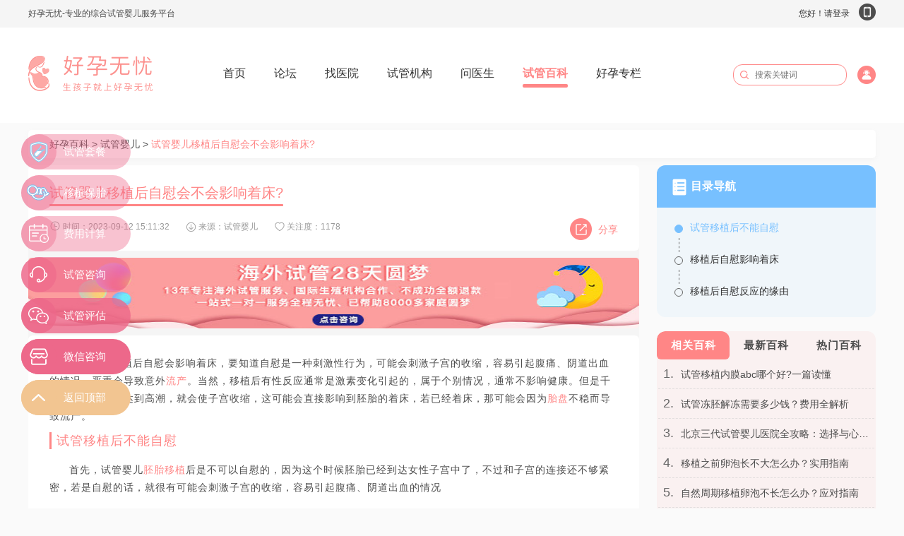

--- FILE ---
content_type: text/html;charset=utf-8
request_url: http://www.haoyunwuyou.com/bk/view-k3ox15.html
body_size: 10019
content:
<!DOCTYPE html>
<html>
<head>
  <meta charset="utf-8" />
    <title>试管婴儿移植后自慰会不会影响着床? - 好孕无忧</title>
  <meta name="keywords" content="移植后感觉,试管移植,胚胎着床,试管同房,移植后保胎">
  <meta name="description" content="试管婴儿移植后自慰会影响着床，要知道自慰是一种刺激性行为，可能会刺激子宫的收缩，容易引起腹痛、阴道出血的情况，严重会导致意外流产。当然，移植后有性反应通常是激素变化引起的，属于个别情况，通常不影响健康">
  <meta http-equiv="X-UA-Compatible" content="IE=edge">
  <meta name="viewport" content="width=device-width,initial-scale=1,minimum-scale=1,maximum-scale=1,user-scalable=no" />
  <meta name="applicable-device" content="pc,mobile">
  <link rel="stylesheet" href="/static/css/base.css">
  <link rel="stylesheet" href="/static/swiper/swiper.min.css">
  <link rel="stylesheet" href="/static/layui/css/layui.css">
  
    <link rel="stylesheet" href="/static/css/baiKe.css">
    <style>
        .detail_body blockquote {
            display: block;
            border-left: 8px solid #FF8686;
            padding: 5px 10px;
            margin: 10px 0;
            line-height: 1.4;
            font-size: 100%;
            background-color: #f1f1f1;
        }
        .detail_body p {
            font-size: 14px;
        }
        .detail_body img{
            display: block;
            margin: 0 auto;
        }
        .detail_body a {
            color: #FF8686;
        }

    </style>

</head>
<body>
  <div class="container">
    <!--        头部-->
    <header>
      <div class="head_top clearfix w1200">
        <div class="fl">好孕无忧-专业的综合试管婴儿服务平台</div>
        <div class="fr">
          <a class="hover">您好！请登录
            <i></i>
          </a>
        </div>
      </div>
    </header>
    <!--        手机端头部-->
    <div class="ph-header">
      <div class="ph-nav clearfix ph-padding">
        <div class="ph-logo"></div>
        <div class="ph-serch-input" style="display: none;">
          <form action="/search/index">
            <input name="keywords" class="search-box" type="search" placeholder="请输入搜索内容" id="search">
          </form>
        </div>
        <div class="ph-nav-serch clearfix">
          <a class="ph-serch"></a>
          <span class="ph-demo"></span>
        </div>
      </div>
    </div>
    <!--        轮播和导航栏-->
    <div class="banner">
      <div class="nav w1200 clearfix">
        <div class="logo fl w_img">
          <img src="/static/icon/logo.png" alt="好孕无忧">
        </div>
        <div class="nav_list fl">
          <ul class="category">
            <li class="filter active">
              <a href="/">首页</a>
            </li>
            <li class="filter">
              <a href="/forum/" title="试管婴儿论坛">论坛</a>
            </li>
            <li class="filter">
              <a href="/hospital/"title="试管婴儿医院">找医院</a>
            </li>
            <li class="filter">
              <a href="/tuberank/" title="试管婴儿机构">试管机构</a>
            </li>
            <li class="filter">
              <a href="/ask/" title="试管医生">问医生</a>
            </li>
            <li class="filter">
              <a href="/bk/" title="试管百科">试管百科</a>
            </li>
            <li class="filter">
              <div class="menu-item">
                <a  title="好孕专栏">好孕专栏</a>
                <ul class="hover-menu">
                  <li><a href="/cost/">试管费用</a></li>
                  <li><a href="/topic/">好孕话题</a></li>
                  <li><a href="/tools/">好孕工具</a></li>
                  <li><a href="/bk/wiki-1-1/">好孕食谱</a></li>
                  <li><a href="/sitemap.html">全站导航</a></li>
                </ul>
              </div>
            </li>
          </ul>
        </div>
        <div class="search relative fr">
          <input type="text" class="search-box" placeholder="搜索关键词">
          <i></i>
          <span>
            <a href=""></a>
          </span>
        </div>
      </div>
      
      <div class="swiper-container-index-banner swiper-container-outer-banner swiper-list-banner">
        <div class="swiper-wrapper">
          

          
        </div>
      </div>
    </div>
    <!--        主体-->
    
    <div class="content w1200">
        <div class="guide border-style-main"><a href="/bk/">好孕百科</a> > <a href="/bk/index-lk5dg2-1/">试管婴儿</a> > <span>试管婴儿移植后自慰会不会影响着床?</span></div>
        <div class="baiKe_detail clearfix">
            <div class="detail_left fl">
                <div class="detail_content">
                    <div class="detail_top">
                        <div class="detail_title"><h1>试管婴儿移植后自慰会不会影响着床?</h1></div>
                        <div class="detail_time">
                            <span><img src="/static/icon/94.png"> 时间：2023-09-12 15:11:32</span>
                            <span><img src="/static/icon/92.png"> 来源：试管婴儿</span>
                            <span><img src="/static/icon/93.png"> 关注度：1178</span>
                        </div>
                        <div class="detail_share">
                            <img src="/static/icon/95.png" alt="分享"> 分享
                        </div>
                        <div class="social-share" data-sites="weibo,qzone,qq,wechat"></div>
                    </div>
                    <div class="ph-detail-ad w_img">
                        <a target="_blank" rel="nofollow" href="/53kf/?baike-neirong">
    <img src="http://file.haoyunwuyou.com/07f830594fa4411b6e5cf4290733ea62c5910.jpg">
</a>
                    </div>
                    <div class="detail_body">
                        <p>试管婴儿移植后自慰会影响着床，要知道自慰是一种刺激性行为，可能会刺激子宫的收缩，容易引起腹痛、阴道出血的情况，严重会导致意外<a href="http://www.haoyunwuyou.com/topic/index-6ky2nm.html">流产</a>。当然，移植后有性反应通常是激素变化引起的，属于个别情况，通常不影响健康。但是千万不要自慰，若达到高潮，就会使子宫收缩，这可能会直接影响到胚胎的着床，若已经着床，那可能会因为<a href="http://www.haoyunwuyou.com/forum/view-kw5xxq.html">胎盘</a>不稳而导致流产。</p><h3><a href="http://www.haoyunwuyou.com/bk/view-n2vo5e.html">试管移植</a>后不能自慰</h3><p>首先，试管婴儿<a href="http://www.haoyunwuyou.com/bk/view-n2vo5e.html">胚胎移植</a>后是不可以自慰的，因为这个时候胚胎已经到达女性子宫中了，不过和子宫的连接还不够紧密，若是自慰的话，就很有可能会刺激子宫的收缩，容易引起腹痛、阴道出血的情况</p><p>其次，自慰是一种透过自我的刺激而达到性兴奋的行为，有人以手刺激自身上的敏感部位，不要太过于兴奋，不然会刺激子宫收缩。</p><p>最后，如果自慰的时候胚胎已经着床了，那么还可能发生意外流产，因此在移植后是禁止自慰的。</p><p style="text-align:center"><img src="http://file.haoyunwuyou.com/9c2a5fb56085825a096c78be4af39b2eb5e10.png" title="试管移植后不能自慰" alt="试管移植后不能自慰"/></p><h3>移植后自慰影响着床</h3><p>首先，通常女性在自慰的时候，神经会比较紧张，激素会分泌的比较旺盛，若达到高潮，就会使子宫收缩，这可能会直接影响到胚胎的着床，若已经着床，那可能会因为胎盘不稳而导致流产。</p><p>其次，自慰后胚胎会不会不着床其实也不能一概而论，这还需要根据自慰的次数来进行分析。</p><p>最后，若在移植后只是偶尔自慰一次，那么基本不会影响着床;若是经常性的进行自慰，那么就可能导致子宫过度兴奋，从而导致胚胎不着床。</p><h3>移植后自慰反应的缘由</h3><p>首先，移植后有性反应通常是激素变化引起的，属于个别情况，通常不影响健康。</p><p>其次，试管移植后的半个月内，不建议同房，因为这属于胚胎着床期。如果同房的话，可能会影响胚胎植入，导致自然流产。</p><p>最后，注意多休息，避免接触冷水以及过度劳累，建议放松心情，不用太过担心。注意阴部卫生，加强营养，早期积极服用叶酸，定期进行<a href="http://www.haoyunwuyou.com/bk/view-np3xd7.html">孕检</a>。</p><p style="text-align:center"><img src="http://file.haoyunwuyou.com/bdbc9a3cabae1a15c6ef13b4a2fb42928fa5b.png" title="移植后自慰反应的缘由" alt="移植后自慰反应的缘由"/></p><p>总之，试管婴儿移植后自慰会影响着床，要知道自慰是一种刺激性行为，可能会刺激子宫的收缩，容易引起腹痛、阴道出血的情况，严重会导致意外流产。</p>                        <div class="article_ad">
                            <a target="_blank" rel="nofollow" href="/53kf/?bk-wz">
    <img src="http://file.haoyunwuyou.com/7d52026acf45bbbdbf0fb91d6fccfbed32bab.jpg">
</a>                        </div>
                    </div>

                </div>
                <div class="detail_tags ph-padding">
                    相关标签：
                                            <a href="/tags/list-xkv78k.html" class="hover"><h4>移植后感觉</h4></a>
                                            <a href="/tags/list-nolwln.html" class="hover"><h4>试管移植</h4></a>
                                            <a href="/tags/list-ndr4xk.html" class="hover"><h4>胚胎着床</h4></a>
                                            <a href="/tags/list-km145k.html" class="hover"><h4>试管同房</h4></a>
                                            <a href="/tags/list-k8qqmk.html" class="hover"><h4>移植后保胎</h4></a>
                                    </div>
                <div class="detail_discuss">
                    <div class="nurture_baiKe_title">
                        <div class="nurture_baiKe_title_left">
                            <div class="in_block"><h3>讨论群</h3></div> <span class="in_block in_span">是心得，是建议，更是试管婴儿攻略</span>
                        </div>
                    </div>
                    <div class="detail_cards">
                        <ul class="clearfix">
                            <li class="clearfix fl">
                                <div class="clearfix card_div">
                                    <div class="cards_left w_img fl">
                                        <img src="/static/img/ad.png">
                                    </div>
                                    <div class="cards_right fr">
                                        <a href="https://tb.53kf.com/code/client/da58bdece25e67817834064045c5688f8/1" rel="nofollow" class="hover text_rows">高龄/绝经试管助孕攻略群</a>
                                        <span>29912位姐妹</span>
                                    </div>
                                    <div class="cards_tag fr"><a href="https://tb.53kf.com/code/client/da58bdece25e67817834064045c5688f8/1" rel="nofollow">交流</a></div>
                                </div>
                            </li>
                            <li class="clearfix fl">
                                <div class="clearfix card_div">
                                    <div class="cards_left w_img fl">
                                        <img src="/static/img/ad.png">
                                    </div>
                                    <div class="cards_right fr">
                                        <a href="https://tb.53kf.com/code/client/da58bdece25e67817834064045c5688f8/1" rel="nofollow" class="hover text_rows">孕育/难孕三甲专家1对1咨询</a>
                                        <span>8912位姐妹</span>
                                    </div>
                                    <div class="cards_tag card_blue fr"><a href="https://tb.53kf.com/code/client/da58bdece25e67817834064045c5688f8/1" rel="nofollow">咨询</a></div>
                                </div>
                            </li>
                            <li class="clearfix fl">
                                <div class="clearfix card_div">
                                    <div class="cards_left w_img fl">
                                        <img src="/static/img/ad.png">
                                    </div>
                                    <div class="cards_right fr">
                                        <a href="https://tb.53kf.com/code/client/da58bdece25e67817834064045c5688f8/1" rel="nofollow" class="hover text_rows">先怀孕/后付款 不成功全额退</a>
                                        <span>92912位姐妹</span>
                                    </div>
                                    <div class="cards_tag card_orange fr"><a href="https://tb.53kf.com/code/client/da58bdece25e67817834064045c5688f8/1" rel="nofollow">咨询</a></div>
                                </div>
                            </li>
                            <li class="clearfix fl">
                                <div class="clearfix card_div">
                                    <div class="cards_left w_img fl">
                                        <img src="/static/img/ad.png">
                                    </div>
                                    <div class="cards_right fr">
                                        <a href="https://tb.53kf.com/code/client/da58bdece25e67817834064045c5688f8/1" rel="nofollow" class="hover text_rows">三代/四代试管助孕交流群</a>
                                        <span>43912位姐妹</span>
                                    </div>
                                    <div class="cards_tag fr"><a href="https://tb.53kf.com/code/client/da58bdece25e67817834064045c5688f8/1" rel="nofollow">交流</a></div>
                                </div>
                            </li>
                        </ul>
                    </div>
                </div>
                <div class="detail_article">
                    <div class="article_all">
                        <div class="article_nav clearfix">
                            <div class="article_nav_list fl active"><div><h3>与本文相关问答</h3></div><span>专业医生在线解答</span></div>
                            <div class="article_nav_list fl"><div><h3>大家一起在讨论</h3></div><span>也许这里有你想要的答案</span></div>
                        </div>
                        <div class="article_ul">
                            <ul class="active">
                                                                    <li class="article_list clearfix">
                                        <a href="/ask/detail-k364z2.html" class="hover text_row fl">医生，听人说女人不能吃洋葱，是有什么说法吗？平时都不敢随便吃了。</a>
                                        <div class="fr">46 <img src="/static/icon/88.png"></div>
                                    </li>
                                                                    <li class="article_list clearfix">
                                        <a href="/ask/detail-k1r271.html" class="hover text_row fl">医生，有人说 HPV 疫苗其实没必要打，是这样吗？一直纠结要不要接种。</a>
                                        <div class="fr">23 <img src="/static/icon/88.png"></div>
                                    </li>
                                                                    <li class="article_list clearfix">
                                        <a href="/ask/detail-nxoe8z.html" class="hover text_row fl">医生，启赋奶粉里含有香兰素，宝宝喝这个会不会有问题，敢不敢继续喝？</a>
                                        <div class="fr">15 <img src="/static/icon/88.png"></div>
                                    </li>
                                                                    <li class="article_list clearfix">
                                        <a href="/ask/detail-k6jep4.html" class="hover text_row fl">医生，怀孕一般几个月会做胎梦啊？身边孕妈都说会做，我还没做过有点好奇。</a>
                                        <div class="fr">47 <img src="/static/icon/88.png"></div>
                                    </li>
                                                            </ul>
                            <ul>
                                                                    <li class="article_list clearfix">
                                        <a href="/forum/view-k8pj4e.html" class="hover text_row fl">怀孕老是吃凉的生下孩子，孕期饮食与胎儿健康的微妙关系</a>
                                        <div class="fr">5 <img src="/static/icon/88.png"></div>
                                    </li>
                                                                    <li class="article_list clearfix">
                                        <a href="/forum/view-gzljxl.html" class="hover text_row fl">女人允许你做这四件事，背后是深深的信任</a>
                                        <div class="fr">61 <img src="/static/icon/88.png"></div>
                                    </li>
                                                                    <li class="article_list clearfix">
                                        <a href="/forum/view-kjqy63.html" class="hover text_row fl">揭秘职场PUA什么意思：搭讪还是操控</a>
                                        <div class="fr">78 <img src="/static/icon/88.png"></div>
                                    </li>
                                                                    <li class="article_list clearfix">
                                        <a href="/forum/view-n95j78.html" class="hover text_row fl">成都试管婴儿医院哪家强？一篇帮你选好医院</a>
                                        <div class="fr">21 <img src="/static/icon/88.png"></div>
                                    </li>
                                                            </ul>
                        </div>

                    </div>
                </div>
            </div>
            <div class="detail_right fr">
                <div class="article_nav_ri">
                    <div class="article_nav_top">
                        <img src="/static/icon/104.png" alt="目录导航"> 目录导航
                    </div>
                    <ul class="article_nav_li">
                                                        <li class="article-index text_row active"><h3><a
                                        href="#index_1">试管移植后不能自慰</a></h3></li>
                                                            <li class="article-index text_row "><h3><a
                                        href="#index_2">移植后自慰影响着床</a></h3></li>
                                                            <li class="article-index text_row "><h3><a
                                        href="#index_3">移植后自慰反应的缘由</a></h3></li>
                                                                        </ul>
                </div>
                <div class="about_detail">
                    <div class="about_detail_nav ph-padding clearfix">
                        <div class="active"><h3>相关百科</h3></div>
                        <div><h3>最新百科</h3></div>
                        <div><h3>热门百科</h3></div>
                    </div>
                    <div class="about_detail_list">
                        <ul class="active">
                                                            <li class="text_row">
                                    <a href="/bk/view-npq6p0.html">试管移植内膜abc哪个好?一篇读懂</a>
                                </li>
                                                            <li class="text_row">
                                    <a href="/bk/view-kjqy07.html">试管冻胚解冻需要多少钱？费用全解析</a>
                                </li>
                                                            <li class="text_row">
                                    <a href="/bk/view-k0o6ez.html">北京三代试管婴儿医院全攻略：选择与心得分享</a>
                                </li>
                                                            <li class="text_row">
                                    <a href="/bk/view-nxlolw.html">移植之前卵泡长不大怎么办？实用指南</a>
                                </li>
                                                            <li class="text_row">
                                    <a href="/bk/view-k68j83.html">自然周期移植卵泡不长怎么办？应对指南</a>
                                </li>
                                                            <li class="text_row">
                                    <a href="/bk/view-keqyq8.html">试管为什么要用伟哥?真相大揭秘</a>
                                </li>
                                                            <li class="text_row">
                                    <a href="/bk/view-g4jq37.html">为什么养囊养成了早囊?真相解析</a>
                                </li>
                                                            <li class="text_row">
                                    <a href="/bk/view-ndqypl.html">促排期间可以喝甲鱼汤吗?促排饮食的原则</a>
                                </li>
                                                    </ul>
                        <ul>
                                                            <li class="text_row">
                                    <a href="/bk/view-k7y5e4.html">婴儿抚触需要避开乳房吗?科学指南</a>
                                </li>
                                                            <li class="text_row">
                                    <a href="/bk/view-g4jqe7.html">三伏天坐月子是最好的？科学解读</a>
                                </li>
                                                            <li class="text_row">
                                    <a href="/bk/view-ndqy3l.html">40天孕囊大小几&times;几是女孩?真相揭秘</a>
                                </li>
                                                            <li class="text_row">
                                    <a href="/bk/view-n26oee.html">孕晚期百分百是男孩？谣言破解指南</a>
                                </li>
                                                            <li class="text_row">
                                    <a href="/bk/view-k5z6ez.html">医生建议用卫生棉条吗?科学使用指南</a>
                                </li>
                                                            <li class="text_row">
                                    <a href="/bk/view-npq6p0.html">试管移植内膜abc哪个好?一篇读懂</a>
                                </li>
                                                            <li class="text_row">
                                    <a href="/bk/view-kyejw0.html">排卵前期受孕生男生女？科学真相解读</a>
                                </li>
                                                            <li class="text_row">
                                    <a href="/bk/view-k8pjey.html">打了破卵针卵泡不破怎么办?应对指南</a>
                                </li>
                                                    </ul>
                        <ul>
                                                            <li class="text_row">
                                    <a href="/bk/view-kl8v7p.html">拮抗剂方案做试管可以连续促排吗?</a>
                                </li>
                                                            <li class="text_row">
                                    <a href="/bk/view-ker9yr.html">胚胎染色体异常怎么治疗</a>
                                </li>
                                                            <li class="text_row">
                                    <a href="/bk/view-kl8r21.html">输卵管细长有什么影响，输卵管堵塞试管成功率高吗？</a>
                                </li>
                                                            <li class="text_row">
                                    <a href="/bk/view-k7jq5l.html">​囊胚解冻后几小时移植</a>
                                </li>
                                                            <li class="text_row">
                                    <a href="/bk/view-ndv5yx.html">没怀孕却突然绝经是怎么回事?</a>
                                </li>
                                                            <li class="text_row">
                                    <a href="/bk/view-n2r5o1.html">排卵期小腹坠痛是怎么回事?能同房怀孕吗?</a>
                                </li>
                                                            <li class="text_row">
                                    <a href="/bk/view-np2x61.html">三代试管都失败了,我是不是不能怀孕了?</a>
                                </li>
                                                            <li class="text_row">
                                    <a href="/bk/view-k8zqj3.html">染色体倒位对胚胎有影响吗?染色体倒位做几代试管?</a>
                                </li>
                            
                        </ul>
                    </div>
                </div>
                <div class="detail_right_adImg w_img">
                    <a target="_blank" rel="nofollow" href="/tools/ivf_plan.html?bk_ycad"><img src="http://file.haoyunwuyou.com/6ad05b76e97c514a25153c5fa24e56225d064.jpg" alt="" /></a>                </div>
                <div class="detail_tool">
                    <div class="tool_title">
                        <div>实用工具</div>
                    </div>
                    <div class="tool_list clearfix">
                        <div class="fl">
                            <a href="/tools/ivf_plan.html">
                                <img src="/static/icon/96.png" alt="试管定制方案">
                                <span>试管定制方案</span>
                            </a>
                        </div>
                        <div class="fl">
                            <a href="/bk/view-kj88qw.html">
                                <img src="/static/icon/97.png" alt="安全期计算">
                                <span>安全期计算</span>
                            </a>
                        </div>
                        <div class="fl">
                            <a href="">
                                <img src="/static/icon/98.png" alt="怀孕日历表">
                                <span>怀孕日历表</span>
                            </a>
                        </div>
                        <div class="fl">
                            <a href="/bk/view-k0r3dq.html">
                                <img src="/static/icon/99.png" alt="胎儿发育图">
                                <span>胎儿发育图</span>
                            </a>
                        </div>
                        <div class="fl">
                            <a href="/bk/view-k5j2d6.html">
                                <img src="/static/icon/100.png" alt="生男生女测试">
                                <span>生男生女测试</span>
                            </a>
                        </div>
                        <div class="fl">
                            <a href="/bk/view-k0le9q.html">
                                <img src="/static/icon/101.png" alt="预产期计算器">
                                <span>预产期计算器</span>
                            </a>
                        </div>
                        <div class="fl">
                            <a href="/bk/view-nplv4y.html">
                                <img src="/static/icon/102.png" alt="胎儿体重计算">
                                <span>胎儿体重计算</span>
                            </a>
                        </div>
                        <div class="fl">
                            <a href="/bk/view-km4y1z.html">
                                <img src="/static/icon/103.png"  alt="身高计算">
                                <span>身高计算</span>
                            </a>
                        </div>
                    </div>
                </div>

                <div class="forum_right_topic">
                    <div class="forum_right_read_title clearfix">
                        <div class="fl"><h3>热门话题</h3></div>
                    </div>
                    <div class="forum_right_topic_tags clearfix">
                            <a href="/topic/index-keov2n.html">孕囊大小</a>
    <a href="/topic/index-npo7vk.html">人工受精</a>
    <a href="/topic/index-kjd4ek.html">盆底肌</a>
    <a href="/topic/index-nx63yn.html">男女性生活</a>
    <a href="/topic/index-keo68n.html">胎梦</a>
    <a href="/topic/index-rkeoxn.html">hcg值</a>
    <a href="/topic/index-gzz6lg.html">试管咨询</a>
    <a href="/topic/index-kr3x4k.html">性欲</a>
    <a href="/topic/index-g4lmzn.html">可丽蓝</a>
    <a href="/topic/index-1no8lk.html">试管婴儿男孩</a>
    <a href="/topic/index-klymzn.html">备孕同房</a>
    <a href="/topic/index-6ky2nm.html">流产</a>
    <a href="/topic/index-9krzg5.html">备孕</a>
    <a href="/topic/index-oklqzg.html">试管费用多少钱</a>
    <a href="/topic/index-k511dg.html">amh值</a>
    <a href="/topic/index-k19ozg.html">试管婴儿论坛</a>
    <a href="/topic/index-kwm5qg.html">夫妻同房</a>
    <a href="/topic/index-1k3e4g.html">卵泡</a>
    <a href="/topic/index-k63m2k.html">二甲双胍</a>
    <a href="/topic/index-ykmo2g.html">生男生女</a>
                    </div>
                </div>
            </div>
        </div>

    </div>




    <!--        底部-->
    <footer class="footer">
      <div class="about_info">
        <div class="w1200 clearfix footer_padding">
          <div class="about_ul fl">
            <ul>
              <li class="about_haoYunWuYou">关于好孕无忧</li>
              <li class="about_infos">
                <a href="/about/about_us.html" rel="nofollow">关于我们</a>
              </li>
              <li class="about_infos">
                <a href="/about/recruit.html" rel="nofollow">人才招聘</a>
              </li>
              <li class="about_infos">
                <a href="/about/about_us.html" rel="nofollow">联系我们</a>
              </li>
            </ul>
          </div>
          <div class="haoYunWuYou_app fl">
            <div class="start_app clearfix">
              <div class="start_img fl w_img">
                <img src="/static/icon/APP_logo.png">
              </div>
              <div class="start_text fl">
                <div>好孕无忧APP</div>
                <span>生孩子就上好孕无忧</span>
              </div>
            </div>
            <div class="haoYunWuYou_code clearfix">
              <div class="ios_and fl">
                <div class="ios">
                  <a href="http://www.haoyunwuyou.com/download.html" rel="nofollow">
                    <img src="/static/icon/17.png" class="in_block" alt="好孕无忧iOS版"> iOS版</a>
                </div>
                <div class="ios">
                  <a href="http://www.haoyunwuyou.com/download.html" rel="nofollow">
                    <img src="/static/icon/19.png" class="in_block" alt="好孕无忧安卓版"> 安卓版</a>
                </div>
              </div>
              <div class="WuYou_code fl w_img">
                <img src="/static/icon/pc_2wm.png">
              </div>
            </div>
          </div>
          <div class="haoYunWuYou_app fl">
            <div class="start_app clearfix">
              <div class="start_img fl w_img">
                <img src="/static/icon/guan.png" alt="试管帮appg">
              </div>
              <div class="start_text fl">
                <div>试管帮APP</div>
                <span>你的试管助手</span>
              </div>
            </div>
            <div class="haoYunWuYou_code clearfix">
              <div class="ios_and fl">
                <div class="ios">
                  <a href="http://www.haoyunwuyou.com/download_tube.html" rel="nofollow">
                    <img src="/static/icon/17.png" alt="试管帮iOS版" class="in_block"> iOS版</a>
                </div>
                <div class="ios">
                  <a href="http://www.haoyunwuyou.com/download_tube.html" rel="nofollow">
                    <img src="/static/icon/19.png" alt="试管帮安卓版"  class="in_block"> 安卓版</a>
                </div>
              </div>
              <div class="WuYou_code fl w_img">
                <img src="/static/icon/tube_code.jpg">
              </div>
            </div>
          </div>
          <div class="haoYunWuYou_keFu fl">
            <ul>
              <li class="keFu">客服电话</li>
              <li class="number">4009665618</li>
              <li class="wx_wb clearfix">
                <img src="/static/icon/48.png" class="fl wx">
                <a href="https://tb.53kf.com/code/client/da58bdece25e67817834064045c5688f8/1" rel="nofollow">
                  <img src="/static/icon/50.png" class="fl">
                </a>
              </li>
            </ul>
          </div>
        </div>
      </div>
      <div class="black_info">
        <div class="state">声明：好孕无忧所有内容及建议仅供用户参考，本站不承担由此引起的任何相关责任。如有侵权，请联系本站删除。</div>
        <div class="state">辅助生殖技术需经国家卫健部门批准实施，具体方案请遵医嘱，效果存在个体差异</div>
        <div class="record">Copyright © 2000 - 2025
          <a href="http://www.haoyunwuyou.com/">试管婴儿</a>
          www.haoyunwuyou.com All Rights Reserved &nbsp;&nbsp; 试管婴儿综合服务平台 &nbsp;&nbsp;
          <a href="https://beian.miit.gov.cn" rel="nofollow">蜀ICP备17043570号-1</a>
          <a href="http://www.haoyunwuyou.com/sitemap.xml">网站地图</a>
          <a href="http://www.haoyunwuyou.com/tags/">全站标签</a>
        </div>
      </div>
    </footer>
    <div class="ph-footer">
      <div class="ph-footer-logo">
        <img src="/static/icon/APP_logo.png">
      </div>
      <div class="ph-footer-text">好孕无忧1万名生殖领域专科医生</div>
      <div class="ph-footer-txt">明显降低诊疗费用，大大缩短备孕时间，快速好孕</div>
      <div class="ph-footer-demo">
        <ul class="clearfix">
          <li>
            <a href="/">首页</a>
          </li>
          <li>
            <a href="/tuberank/">机构</a>
          </li>
          <li>
            <a href="/hospital/">医院</a>
          </li>
          <li>
            <a href="/bk/">百科</a>
          </li>
          <li>
            <a href="/ask/">问答</a>
          </li>
          <li>
            <a href="/forum/">论坛</a>
          </li>

        </ul>
      </div>
      <div class="ph-footer-txt">成都神州孕育科技有限公司 ©
        <a href="http://www.haoyunwuyou.com">haoyunwuyou.com</a></br>辅助生殖技术需经国家卫健部门批准实施，具体方案请遵医嘱，效果存在个体差异
      </div>
      <div class="ph-footer-txt">蜀ICP备17043570号-1</div>
    </div>
  </div>
  <!--菜单遮罩-->
  <div class="ph-slidedemo-market"></div>
  <!--全局侧滑菜单-->
  <div class="ph-mobile-right">
    <div class="vertical"></div>
    <div class="ph-sider-demo-div">
      <!--登陆状态-->
      <div class="ph-sider-demo-user user-on-slider">
        <img src="/static/icon/default_user.jpg" alt="" class="headimg">
        <div class="ph-slider-user-state">试管婴儿</div>
        <div class="ph-w80"></div>
      </div>

      <!--未登陆状态-->
      <div class="ph-sider-demo-user user-un-slider">
        <img src="/static/icon/default_user.jpg" alt="" class="headimg">
        <div class="ph-slider-demo">
          <a href="/user/reg" rel="nofollow">
            <img src="/static/icon/ph-reg.png" alt="注册账号">注册账号</a>
          <a href="/user/login" rel="nofollow">
            <img src="/static/icon/ph-login.png" alt="登陆">登陆</a>
        </div>
        <div class="ph-w80"></div>
      </div>

      <ul class="slider-demo clearfix">
        <li>
          <a href="/forum/">
            <img src="/static/icon/ph-demo1.png" alt="好孕论坛" />
            <span>好孕论坛</span>
          </a>
        </li>
        <li>
          <a href="/bk/">
            <img src="/static/icon/ph-demo2.png" alt="好孕百科" />
            <span>好孕百科</span>
          </a>
        </li>
        <li>
          <a href="/bk/wiki-1-1/">
            <img src="/static/icon/ph-demo3.png" alt="能不能吃" />
            <span>能不能吃</span>
          </a>
        </li>
        <li>
          <a href="/bk/wiki-2-1/">
            <img src="/static/icon/ph-demo4.png" alt="能不能做" />
            <span>能不能做</span>
          </a>
        </li>
        <li>
          <a href="/hospital/">
            <img src="/static/icon/ph-demo5.png" alt="找试管医院" />
            <span>找医院</span>
          </a>
        </li>
        <li>
          <a href="/ask/">
            <img src="/static/icon/ph-demo6.png" alt="问医生" />
            <span>问医生</span>
          </a>
        </li>
        <li>
          <a href="/topic/" rel="nofollow">
            <img src="/static/icon/ph-demo7.png" alt="试管工具箱" />
            <span>好孕话题</span>
          </a>
        </li>
        <li>
          <a href="/cost/">
            <img src="/static/icon/ph-demo8.png" alt="试管费用" />
            <span>试管费用</span>
          </a>
        </li>
      </ul>
      <i class="sider-demo-close"></i>
    </div>
  </div>
  <script>
    var _hmt = _hmt || [];
    (function() {
      var hm = document.createElement("script");
      hm.src = "https://hm.baidu.com/hm.js?c44d55d639e3b6920fb5e2df7fcf25ea";
      var s = document.getElementsByTagName("script")[0];
      s.parentNode.insertBefore(hm, s);
    })();
  </script>
  <script src="/static/swiper/swiper.min.js"></script>
  <script src="/static/layui/layui.js"></script>
  <script src="/static/js/jquery-3.6.0.min.js"></script>
  <script src="/static/js/public.js"></script>
  <script src="/static/js/53.js"></script>
  
    <script>
        var pages = 5;
        let swiper = new Swiper('.swiper-container-index-banner', {
            navigation: {
                nextEl: '.swiper-button-next',
                prevEl: '.swiper-button-prev',
            },
            loop: true,
            // autoplay: {         //自动切换
            //     delay: 3000,      //切换时间
            //     stopOnLastSlide: false, //如果设置为true，当切换到最后一个slide时停止自动切换
            //     disableOnInteraction: false //如果设置为false，用户操作swiper之后自动切换不会停止，每次都会重新启动autoplay
            // },
        })
        // const modular11_more = document.querySelectorAll('.modular11_more')
        // const modular11_list = document.querySelector('.modular11_list').children
        const detail_share = document.querySelector('.detail_share')
        detail_share.onclick = function (){
            if(this.classList.contains("on")){
                document.querySelector(".social-share").style.display = 'none'
                this.classList.remove('on')
            }else{
                document.querySelector(".social-share").style.display = 'block'
                this.classList.add('on')
            }
        }
        // tabList('.modular11_demo','.modular11_list','active-this',"list_active")
        tabList('.article_nav','.article_ul','active',"active")
        tabList('.about_detail_nav','.about_detail_list','active',"active")
        // toggle(modular11_more,modular11_list);
        var post_id_str = 'c96b3';
        var post_id = 'k3ox15';
        $(function () {
            $.post('/forum/save_status',{id:post_id,str:post_id_str});

            $('.article-index').click(function (){
                $(this).addClass('active').siblings().removeClass('active');
            });

            $('.detail_body').children('h3').each(function (c,m) {
                $('.article-index').each(function (i,e) {
                    if($(m).text().trim() == $(e).text().trim()){
                        $(m).attr('id','index_'+(i+1));
                    }
                });
            });

        });
    </script>

  <!-- 导航栏切换 -->
  <script type="text/javascript">

    $(function () {
      $(".search-box").keydown(function(e){
        if(e.keyCode == 13){
          if($.trim($(this).val()).length>0){
            $('.ph-serch').click();
            window.location.href = '/search/?keyword='+$(this).val();
          }
        }
      });
      if(typeof pages!=='undefined'){
        $('.filter').eq(pages).addClass('active').siblings().removeClass('active');
      }
    })


  </script>
</body>

</html>

--- FILE ---
content_type: application/javascript
request_url: http://www.haoyunwuyou.com/static/js/53.js
body_size: 1387
content:
$(function(){
    $(".dropdown-toggle").click(function(){
        var $dropdown = $(this).parent().find(".submenu");
        if($dropdown[0]){	//存在情况下
            if($dropdown.css("display") == 'none'){
                $dropdown.show();
            }else{
                $dropdown.hide();
            }
        }
    });

    $("#menu-toggler").click(function(){
        var $this = $(this);
        $this.toggleClass("display");
        $(".sidebar").toggleClass("display");
    });

});
document.writeln("<div class=\'sidebar js-scroll-ele\' style=\'top: 50%; margin-top: -170px;position: fixed;left: 30px;z-index: 1000;\'>");
document.writeln("        <ul class=\'widget-area\'>");
document.writeln("            <li class=\'l1\' style=\'position: relative;cursor: pointer;\'>");
document.writeln("                <a href=\'https://tb.53kf.com/code/client/da58bdece25e67817834064045c5688f8/1?source=hywy_pc_bar\' target=\'_blank\' class=\'p\' style=\' background-color: rgba(237,104,138,.4);color: #fff;position: absolute;top: 0;left: 0;padding: 0 0px 0 60px;width: 95px;border-radius: 25px;white-space: nowrap;color: #fff;line-height: 50px;opacity: 1;font-size: 15px;\'>试管套餐</a>");
document.writeln("                <div class=\'ico\' style=\' background-color: rgba(237,104,138,.4);color: #fff;position: relative;width: 50px;height: 50px;border-radius: 50%;overflow: hidden;\'>");
document.writeln("                    <img src=\'/static/icon/dr1.png\' alt=\'\' title=\'\'>");
document.writeln("                </div>");
document.writeln("            </li>");
document.writeln("            <li class=\'l2\' style=\'position: relative;cursor: pointer; margin-top: 8px;\'>");
document.writeln("                <a href=\'https://tb.53kf.com/code/client/da58bdece25e67817834064045c5688f8/1?source=hywy_pc_bar\' target=\'_blank\' class=\'p\' style=\'background-color: rgba(237,104,138,.4);color: #fff;position: absolute;top: 0;left: 0;padding: 0 0px 0 60px;width: 95px;border-radius: 25px;white-space: nowrap;color: #fff;line-height: 50px;opacity: 1;font-size: 15px;\'>移植保胎</a>");
document.writeln("                <div class=\'ico\' style=\'background-color: rgba(237,104,138,.4);color: #fff;position: relative;width: 50px;height: 50px;border-radius: 50%;overflow: hidden;\'>");
document.writeln("                    <img src=\'/static/icon/dr2.png\' alt=\'\' title=\'\'>");
document.writeln("                </div>");
document.writeln("            </li>");
document.writeln("            <li class=\'l3\' style=\'position: relative;cursor: pointer; margin-top: 8px;\' >");
document.writeln("                <a href=\'https://tb.53kf.com/code/client/da58bdece25e67817834064045c5688f8/1?source=hywy_pc_bar\' target=\'_blank\' class=\'p\' style=\'background-color: rgba(237,104,138,.4);color: #fff;position: absolute;top: 0;left: 0;padding: 0 0px 0 60px;width: 95px;border-radius: 25px;white-space: nowrap;color: #fff;line-height: 50px;opacity: 1;font-size: 15px;\'>费用计算</a>");
document.writeln("                <div class=\'ico\' style=\'background-color: rgba(237,104,138,.4);color: #fff;position: relative;width: 50px;height: 50px;border-radius: 50%;overflow: hidden;\'>");
document.writeln("                    <img src=\'/static/icon/dr3.png\' alt=\'\' title=\'\'>");
document.writeln("                </div>");
document.writeln("            </li>");
document.writeln("            <li class=\'l4\' style=\'position: relative;cursor: pointer; margin-top: 8px;\'>");
document.writeln("                <a href=\'https://tb.53kf.com/code/client/da58bdece25e67817834064045c5688f8/1?source=hywy_pc_bar\' target=\'_blank\' class=\'p\' style=\'background-color: rgba(237,104,138,.6);color: #fff;position: absolute;top: 0;left: 0;padding: 0 0px 0 60px;width: 95px;border-radius: 25px;white-space: nowrap;color: #fff;line-height: 50px;opacity: 1;font-size: 15px;\'>试管咨询</a>");
document.writeln("                <div class=\'ico\' style=\'background-color: rgba(237,104,138,.6);color: #fff;position: relative;width: 50px;height: 50px;border-radius: 50%;overflow: hidden;\'>");
document.writeln("                    <img src=\'/static/icon/dr4.png\' alt=\'\' title=\'\'>");
document.writeln("                </div>");
document.writeln("            </li>");
document.writeln("            <li class=\'l5\' style=\'position: relative;cursor: pointer; margin-top: 8px;\'>");
document.writeln("                <a href=\'https://tb.53kf.com/code/client/da58bdece25e67817834064045c5688f8/1?source=hywy_pc_bar\' target=\'_blank\' class=\'p\' style=\'background-color: rgba(237,104,138,.8);color: #fff;position: absolute;top: 0;left: 0;padding: 0 0px 0 60px;width: 95px;border-radius: 25px;white-space: nowrap;color: #fff;line-height: 50px;opacity: 1;font-size: 15px;\'>试管评估</a>");
document.writeln("                <div class=\'ico\' style=\'background-color: rgba(237,104,138,.8);color: #fff;position: relative;width: 50px;height: 50px;border-radius: 50%;overflow: hidden;\'>");
document.writeln("                    <img src=\'/static/icon/dr5.png\' alt=\'\' title=\'\'>");
document.writeln("                </div>");
document.writeln("            </li>");
document.writeln("            <li class=\'l6\' style=\'position: relative;cursor: pointer; margin-top: 8px;\'>");
document.writeln("                <a href=\'https://tb.53kf.com/code/client/da58bdece25e67817834064045c5688f8/1?source=hywy_pc_bar\' target=\'_blank\' class=\'p\' style=\'background-color: rgba(237,104,138,1);color: #fff;position: absolute;top: 0;left: 0;padding: 0 0px 0 60px;width: 95px;border-radius: 25px;white-space: nowrap;color: #fff;line-height: 50px;opacity: 1;font-size: 15px;\'>微信咨询</a>");
document.writeln("                <div class=\'ico i6\'  style=\'background-color: rgba(237,104,138,1);color: #fff;position: relative;width: 50px;height: 50px;border-radius: 50%;overflow: hidden;\'>");
document.writeln("                    <img src=\'/static/icon/dr6.png\' style=\'width: 100%;display: block\'>");
document.writeln("                </div>");
document.writeln("            </li>");
document.writeln("            <li class=\'l7\' style=\'position: relative;cursor: pointer; margin-top: 8px;\'>");
document.writeln("                <a onclick=\'document.documentElement.scrollTop = 0\' class=\'p\' target=\'_self\' style=\'background-color: #f2c591;color: #fff;position: absolute;top: 0;left: 0;padding: 0 0px 0 60px;width: 95px;border-radius: 25px;white-space: nowrap;color: #fff;line-height: 50px;opacity: 1;font-size: 15px;\'>返回顶部</a>");
document.writeln("                <div class=\'ico i7\' style=\'background-color: #f2c591;color: #fff;position: relative;width: 50px;height: 50px;border-radius: 50%;overflow: hidden;\'>");
document.writeln("                    <img src=\'/static/icon/dr7.png\' style=\'width: 100%;display: block\'>");
document.writeln("                </div>");
document.writeln("            </li>");
document.writeln("        </ul>");
document.writeln("    </div>");

document.writeln("<div class=\'nav-wrap\' style=\'display: none;width: 100%;height: 50px;position: fixed;bottom: 0;background: #da5d7d;z-index: 4;\'>");
document.writeln("    <ul style=\'width: 100%;overflow: hidden;\'>");
document.writeln("        <li style=\'width: 25%;float: left;text-align: center;\'>");
document.writeln("            <a style=\'width: 100%;text-align: center;display: inline-block;color: #fff;\' href=\'https://tb.53kf.com/code/client/da58bdece25e67817834064045c5688f8/1?source=hywy_m_btm\'>");
document.writeln("            <img style=\'display: block;width: 22%;margin: 5px auto 4px;\' src=\'/static/icon/zhuye.png\' alt=\'\'>");
document.writeln("            <p style=\'font-size: 0.7em;\'>试管套餐</p>");
document.writeln("        </a></li>");
document.writeln("        <li style=\'width: 25%;float: left;text-align: center;\'>");
document.writeln("            <a style=\'width: 100%;text-align: center;display: inline-block;color: #fff;\' href=\'https://tb.53kf.com/code/client/da58bdece25e67817834064045c5688f8/?source=hywy_m_btm1\'>");
document.writeln("            <img style=\'display: block;width: 22%;margin: 5px auto 4px;\' src=\'/static/icon/zixun.png\' alt=\'\'>");
document.writeln("            <p style=\'font-size: 0.7em;\'>试管咨询</p>");
document.writeln("        </a></li>");
document.writeln("        <li style=\'width: 25%;float: left;text-align: center;\'>");
document.writeln("            <a style=\'width: 100%;text-align: center;display: inline-block;color: #fff;\' href=\'https://tb.53kf.com/code/client/da58bdece25e67817834064045c5688f8/?source=hywy_m_btm1\'>");
document.writeln("            <img style=\'display: block;width: 22%;margin: 5px auto 4px;\' src=\'/static/icon/phone.png\' alt=\'\'>");
document.writeln("            <p style=\'font-size: 0.7em;\'>费用计算</p>");
document.writeln("        </a></li>");
document.writeln("        <li style=\'width: 25%;float: left;text-align: center;\'>");
document.writeln("            <a style=\'width: 100%;text-align: center;display: inline-block;color: #fff;\' href=\'http://www.haoyunwuyou.com/download.html\'>");
document.writeln("            <img style=\'display: block;width: 22%;margin: 5px auto 4px;\' src=\'/static/icon/map.png\' alt=\'\'>");
document.writeln("            <p style=\'font-size: 0.7em;\'>好孕app</p>");
document.writeln("        </a></li>");
document.writeln("    </ul>");
document.writeln("</div>");
